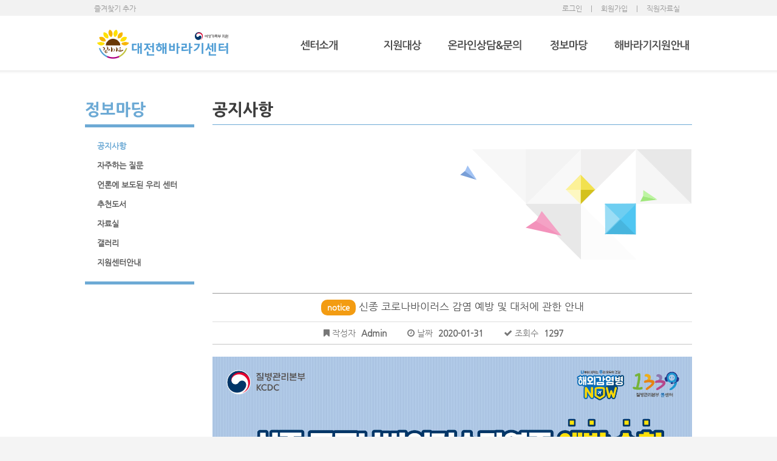

--- FILE ---
content_type: text/html; charset=UTF-8
request_url: http://djsunflower.or.kr/infomation/notice/view/1121
body_size: 6552
content:
<!DOCTYPE html>
<!--
     B:          ,FB@BF,    .BZ     ::,         ,.
    BM  2@:    2B@B@M@B@@k   @B   ,:..,:.       ..
   @@   B@v  Y@BP       0B@ .B@  i:     i:      :,
  BB        U@B             .@B  i      ,i      :,
 @E         @B              ,B@  :.     ,i      :.
S@EEOj     7B@B@B@B@B@B@B   .@B  i      ,i      :,
  ,.@@     :@B,:r777v7vL;   .@@  i.     ,i      :.
    :@B2.   B@.             .@B  i      ,i      ,,
       1@B:  B@5         ui .B@  i.     ,i.     :,
     rZB0v    Z@B@ji,iJ@B@B .@B  i.      :i,  .ii
    N@.         vB@@@B@BL   :B@ .i.       .:i::,
    Z@
     B1JFX:    둠칫! 두둠칫!
-->
<!--[if lt IE 7]> <html class="no-js lt-ie9 lt-ie8 lt-ie7" lang="zh"> <![endif]-->
<!--[if IE 7]>    <html class="no-js lt-ie9 lt-ie8" lang="zh"> <![endif]-->
<!--[if IE 8]>    <html class="no-js lt-ie9" lang="zh"> <![endif]-->
<!--[if gt IE 8]><!--> <html class="no-js"> <!--<![endif]-->
<head>
<meta charset="utf-8">
<meta http-equiv="X-UA-Compatible" content="IE=edge,chrome=1">
<title>대전해바라기센터</title>
<meta name="description" content="대전해바라기센터" />
<!-- <meta name="viewport" content="width=device-width"> -->
<meta name="keywords" content="대전해바라기센터" />
<meta name="author" content="Ein Communication" />


<link rel="stylesheet" href="http://djsunflower.or.kr/resources/css/style.css">
<!--<link rel="stylesheet" href="http://djsunflower.or.kr/resources/css/global.css">-->
<link rel="stylesheet/less" type="text/css" href="http://djsunflower.or.kr/resources/css/global.less">
<script src="http://djsunflower.or.kr/resources/js/less.js"></script>

<link rel="stylesheet" href="http://djsunflower.or.kr/resources/js/fancybox/source/jquery.fancybox.css">

<link rel="stylesheet" href="http://djsunflower.or.kr/resources/css/font-awesome.min.css">
<link rel="stylesheet" href="http://djsunflower.or.kr/resources/css/font-awesome-ie7.min.css">

<!-- extra CSS-->

<!-- extra fonts-->
<script src="http://djsunflower.or.kr/resources/js/libs/modernizr-2.6.1-respond-1.1.0.min.js"></script>

<script src="http://djsunflower.or.kr/resources/js/jquery-validation/lib/jquery-1.9.0.js"></script>
<script src='http://djsunflower.or.kr/resources/js/libs/jquery-ui.js'></script>
<link rel="stylesheet" href="http://djsunflower.or.kr/resources/js/libs/jquery-ui.css">

<!-- Le fav and touch icons -->
<link rel="shortcut icon" href="http://djsunflower.or.kr/resources/img/ico/favicon.ico">
<link rel="apple-touch-icon" href="http://djsunflower.or.kr/resources/img/ico/apple-touch-icon-precompresse.png">
<link rel="apple-touch-icon" sizes="57x57" href="http://djsunflower.or.kr/resources/img/ico/apple-touch-icon-57x57-precompressed.png">
<link rel="apple-touch-icon" sizes="72x72" href="http://djsunflower.or.kr/resources/img/ico/apple-touch-icon-72x72-precompressed.png">
<link rel="apple-touch-icon" sizes="114x114" href="http://djsunflower.or.kr/resources/img/ico/apple-touch-icon-114x114-precompressed.png">
</head>
<body class=" page-container">
	<script>
var ARNY = (function(){
	var _baseUrl = "http://djsunflower.or.kr/";
	return{
		"language": "korean",
		"baseUrl": _baseUrl,
		"uri_segment_1":"infomation",
		"uri_segment_2":"notice"
	}
})();

    $.ajaxSetup({
        data: {
            csrftestname: "09ac73f2d4b6f59a061763603bbdd7fc"
        }
    });
</script>

<section id="header">
	<div class="gnb">
		<div class="container">
			<ul class="pull-left inline">
				<li>
					<a href="javascript:void(0);" onclick="bookmark('대전해바라기센터','http://djsunflower.or.kr/')">즐겨찾기 추가</a>
				</li>
				<!--[if IE]>
				<li class="bar">|</li>
				<li>
					<a href="javascript:void(0);" onclick="setBrowserStartPage('http://djsunflower.or.kr/')">시작페이지에 추가</a>
				</li>
				<![endif]-->
			</ul>
			
			<ul class="pull-right inline mr15">
								<li>
					<a href="http://djsunflower.or.kr/member/login">로그인</a>
				</li>
				<li class="bar">|</li>
				<li>
					<a href="http://djsunflower.or.kr/member/join">회원가입</a>
				</li>
				<!-- 
				<li class="bar">|</li>
				<li>
					<a href="javascript:void(0);">사이트맵</a>
				</li> -->
				<li class="bar">|</li>
				<li>
					<a href="http://djsunflower.or.kr/staff/download">직원자료실</a>
				</li>
			</ul>
		</div>
	</div>
	
	<div class="container">
		<div class="pull-left logo ml20">
			<a href="http://djsunflower.or.kr/">
				<img src="http://djsunflower.or.kr/resources/img/site/header_logo.png" alt="대전해바라기센터" />
			</a>
		</div>
		
		<ul class="pull-right inline lnb mt40">
						<li>
				<a style="background-position:0px -0px;" href="http://djsunflower.or.kr/center/greeting">센터소개</a>
			</li>
						<li>
				<a style="background-position:0px -19px;" href="http://djsunflower.or.kr/support/violence">지원대상</a>
			</li>
						<li>
				<a style="background-position:0px -38px;" href="http://djsunflower.or.kr/online/online">온라인상담&문의</a>
			</li>
						<li>
				<a style="background-position:0px -57px;" href="http://djsunflower.or.kr/infomation/notice">정보마당</a>
			</li>
						<li>
				<a style="background-position:0px -76px;" href="http://djsunflower.or.kr/sunflower">해바라기지원안내</a>
			</li>
					</ul>
	</div>
</section>

<script type="text/javascript" charset="UTF-8">
jQuery(function(){
	jQuery('ul.lnb > li > a').hoverBG({
		width:123
	});
});
</script>
<div id="bodyarea" role="main" class="">
	<div class="bodyBg"></div>

		<div class="sub pt50">
		<div class="container">
			<div class="pull-left nav">
				<div class="lnbTitle" style="background-position:0px -87px"></div>

				<ul class="snb unstyled mt10">
										<li class="snb active">
						<a class="snb pl20" href="http://djsunflower.or.kr/infomation/notice">공지사항</a>

											</li>
										<li class="snb ">
						<a class="snb pl20" href="http://djsunflower.or.kr/infomation/qna">자주하는 질문</a>

											</li>
										<li class="snb ">
						<a class="snb pl20" href="http://djsunflower.or.kr/infomation/newscenter">언론에 보도된 우리 센터</a>

											</li>
										<li class="snb ">
						<a class="snb pl20" href="http://djsunflower.or.kr/infomation/book">추천도서</a>

											</li>
										<li class="snb ">
						<a class="snb pl20" href="http://djsunflower.or.kr/infomation/pds">자료실</a>

											</li>
										<li class="snb ">
						<a class="snb pl20" href="http://djsunflower.or.kr/infomation/gallery">갤러리</a>

											</li>
										<li class="snb ">
						<a class="snb pl20" href="http://djsunflower.or.kr/infomation/centerinfo">지원센터안내</a>

											</li>
									</ul>
			</div>
			<div class="pull-right document ml30">
								<div class="documentTitle" style="background-position:0px -290px"></div>

				<div class="documentWrap mt10 pt40 mb50"><div class="top text-right mb55">
	<img src="http://djsunflower.or.kr/resources/img/site/notice_top.png" alt="_top.png" />
</div>

<div class="bbs_wrapper">
	<div class='row-fluid box bbs_head' >	
	<span class="badge badge-warning">notice</span>	신종 코로나바이러스 감염 예방 및 대처에 관한 안내</div>
<div class='row-fluid bbs_mb_info'>	
	<span class="bbs_view_title"><i class="icon-bookmark"></i> 작성자</span>
	<span class="bbs_view_detail">
			Admin		</span>
	<span class="bbs_view_title"><i class="icon-time"></i> 날짜</span>
	<span class="bbs_view_detail">2020-01-31</span>
	<span class="bbs_view_title"><i class="icon-ok"></i> 조회수</span> 
	<span class="bbs_view_detail">1297</span>
</div>

<div class='row-fluid bbs_content'>	
					<p>
				<img src="/uploads/notice/16a75d2fc870eb40165a9df3e6527280.jpg">
			</p>
		
	</div>

	<hr>
	<div class='row-fluid bbs_mb_info'>	
					<a href="javascript:download(908)">
				<i class="icon-save"></i> 예방행동수칙(공통)_최종[2].jpg<br>
			</a>
			</div>
	

<!-- 이전 디비 파일들 -->

<hr class="hr666">
<!-- 댓글 -->
	<h3>Comments</h3>
	<div class="">
		<div class="" id="comments">
		</div>
		<div class="" id="commentInfo">
		</div>
	</div>


	<div class="" id="comment_insert">		
		<form  method="post" action="/infomation/notice/comment_list/1121">	
			<div class="">	
					<input type="hidden" name="BCM_FAMILY" id="BCM_FAMILY" value=""/>
					<input type="hidden" name="BCM_REL" id="BCM_REL" value=""/>
									<input type="text" name="BCM_WRITER" class="input-small span2" placeholder="작성자"/>
					<!-- <input type="password" name="BCM_PW" class="input-small span2" placeholder="密码" /> -->
							</div>
			<div class="row-fluid">
								<textarea name="BCM_CONTENT" id="BCM_CONTENT" rows="3" class="input-block-level" placeholder="내용을 입력하세요. "></textarea>
				<button type="button" class="btn btn-small btn-pink input-block-level" id="comment_insert_btn" data-loading-text="Loading..." style="margin-bottom:11px">등록</button>
			</div>
		</form>		
	</div>

	<!-- 코멘트 수정  미리 세팅 -->
	<div class="frm_cmt_ins_tmp" style="display:none">
		<form name="frm_cmt_mod" method="post" action="/infomation/notice/comment_list/1121">
			<input type="hidden" name="BCM_ID" value="" />		
			<textarea name="BCM_CONTENT" class="input-block-level" rows="5" placeholder="내용을 넣으세요"></textarea>
			<div class="form-actions">
				<button type="button" class="btn btn-sm btn-success comment_modify_btn" onclick="modifyCommentDo()"><i class="fa fa-edit"></i> 올리기</button>
			</div>
		</form>
	</div>
	<!-- 코멘트 수정 폼 미리 세팅 -->





<!-- 버튼 -->
<div class='row-fluid txt_right'>
	<button class="btn btn-small" onclick="list_bbs()">목록</button>
	
	
		<button class="btn btn-small " onclick="reply_bbs()">답변</button>
	</div>

	

<script type="text/javascript">
	$("#BBS_PW").bind('keyup',function(e){
	     if( e.which == 13){
	        $("#check_pw .btn_loading").click();
	    }
	 });
	var bbs_link = "/infomation/notice";
	var bbs_id = 1121;
	$(document).ready(function() {
		// 코멘트 로드
		$('#comments').load(bbs_link+'/comment_list/'+bbs_id+' ul', {'csrftestname' : '09ac73f2d4b6f59a061763603bbdd7fc'}, function(){
			//
		});
	});
	
	// 코멘트 추가
	$('#comment_insert_btn').click( function() {
		if( $('#comment_insert #BCM_CONTENT').val() == '' ) {
			messageUp('Info','댓글내용을 입력하세요.','info','commentInfo');
			$('#comment_insert #BCM_CONTENT').focus();
			return false;
		}
			btn = $(this);
			// $('#comments').html('<img src=\'/resources/img/common/loading32.gif\' />');
			$.ajax({
				type : "POST",
				url : bbs_link+'/comment_insert/1121',
				cache : false,
				data : { 'csrftestname' : '09ac73f2d4b6f59a061763603bbdd7fc', BCM_CONTENT: $('#comment_insert #BCM_CONTENT').val(), BCM_WRITER: $('#comment_insert #BCM_WRITER').val(), BCM_PW: $('#comment_insert #BCM_PW').val(), BCM_REL: $('#comment_insert #BCM_REL').val(), BCM_FAMILY: $('#comment_insert #BCM_FAMILY').val() },
				error : function(request ,status, error) {
					alert('Ajax Error');
				},
				beforeSend : function() {
					$(btn).button('loading');
				},
				complete : function() {
					$(btn).button('reset');
				},					
				success : function(response, status, request) {
					$('#comments').html(response);
					$('#comment_insert #BCM_REL').val('');
					$('#comment_insert #BCM_FAMILY').val('');
					$('#comment_insert #BCM_CONTENT').html('');
					messageUp('Complete','댓글이 등록되었습니다.','success','commentInfo');
				}
			});
	});

	// 코멘트 답글
	function replyComment(bcm_family,bcm_rel) {
			$("#comment_insert #BCM_FAMILY").val(bcm_family);
			$("#comment_insert #BCM_REL").val(bcm_rel);
			$("#comment_insert #BCM_CONTENT").val('').focus();			
	}

	// 코멘트 수정 인서트
	function modifyCommentDo() {
		bc_id = $(".comment_mod_now").parents('form').find('input[name="BCM_ID"]').val();

		if( $('#BCM_CONTENT'+bc_id).val() == '' ) {
			messageUp('Info','내용을 입력하세요.','info','commentInfo');
			$('#BCM_CONTENT'+bc_id).focus();
			return;
		}		
			$.ajax({
				type : "POST",
				url : bbs_link+'/comment_update/'+bc_id,
				cache : false,
				data : { 'csrftestname' : '09ac73f2d4b6f59a061763603bbdd7fc', BCM_CONTENT: $("#BCM_CONTENT"+bc_id).val(), BCM_ID: bc_id, BBS_ID: '1121'},
				error : function(request ,status, error) {
					alert('Ajax Error');
				},
				success : function(response, status, request) {
					$('#comments').html(response);
				}
			});
	}

	// 코멘트 수정 
	function modifyComment(bc_id) {
			tmpVal = $.trim( $('#comment_'+bc_id+' .comment_content').html().replace(/\<br\>/g, "\r") );
			// tmpVal = strip_tags(tmpVal);
			tmpField = $('.frm_cmt_ins_tmp').html();

			// alert(tmpField); return;
			$('#comment_'+bc_id+' .comment_content').html( tmpField );
			$('#comment_'+bc_id+' .comment_content form').attr('name','frm_cmt_mod'+bc_id);
			$('#comment_'+bc_id+' [name=\'BCM_CONTENT\']').html( tmpVal );
			$('#comment_'+bc_id+' [name=\'BCM_CONTENT\']').attr( 'id','BCM_CONTENT'+bc_id );
			$('#comment_'+bc_id+' [name=\'BCM_ID\']').val( bc_id );
			$('#comment_'+bc_id+' .comment_modify_btn').addClass('comment_mod_now');
	}




	// 코멘트 삭제 
	function deleteComment(id) {
		if( !confirm('삭제하시겠습니까?') ) return false;
		$.ajax({
			type : "POST",
			dataType: 'json',
			url : bbs_link+'/comment_delete/'+id,
			cache : false,
			data : { 'csrftestname' : '09ac73f2d4b6f59a061763603bbdd7fc', BBS_ID: '1121'},
			error : function(xhr, textStatus, errorThrown ) {
				alert('AJAX 통신 중 에러가 발생했습니다.');
				console.log('\n xhr : '+JSON.stringify(xhr)+'\n status : '+textStatus+'\n error : '+errorThrown);
			},
			success : function(response, status, request) {
				if( response.status == 'ok' ) {
					$('#comments').html(response.html);
					messageUp('Delete','댓글이 삭되었습니다.','error','commentInfo');
				} else {
					alert(response.msg);
				}				

			}
		});
	}

	function list_bbs() {
		location.href = bbs_link+'?force=yes';
	}

	function update_bbs() {
		var ajax_url = bbs_link+'/update/'+bbs_id;
		location.href = bbs_link+'/update/'+bbs_id;

					
			}

	function delete_bbs() {
		if (confirm("삭제하시겠습니까?")){
			$.ajax({
				type : "POST",
				async : false,
				url : bbs_link+'/delete/'+bbs_id,
				data : { 'csrftestname' : '09ac73f2d4b6f59a061763603bbdd7fc', BBS_PW : $('#BBS_PW').val() },
				cache : false,
				error : function(xhr, textStatus, errorThrown ) {
					alert('AJAX 통신 중 에러가 발생했습니다.'+'\n xhr : '+JSON.stringify(xhr)+'\n status : '+textStatus+'\n error : '+errorThrown);
				},
				success : function(response, status, request) {
					// alert('삭제처리');
					if( response == "ok" ) {
						location.href = bbs_link;
					} else {
						alert(response);
						$('.btn_loading').button('reset');
					}
				}
			});
		}
	}

	function reply_bbs() {
		location.href = bbs_link+'/reply/'+bbs_id;
	}

	function check_pw(pw, doFunc) {
		$.ajax({
			type : "POST",
			url : bbs_link+'/check_pw/',
			dataType : "json",
			data : { 'csrftestname' : '09ac73f2d4b6f59a061763603bbdd7fc', BBS_ID : bbs_id, BBS_PW : pw },
			cache : false,
			beforeSend: function(){
				$('#check_pw button.btn_loading').button('loading');
			},
			error : function(xhr, textStatus, errorThrown ) {
				alert('AJAX 통신 중 에러가 발생했습니다.'+'\n xhr : '+JSON.stringify(xhr)+'\n status : '+textStatus+'\n error : '+errorThrown);
				$('#check_pw button.btn_loading').button('reset');
				return false;
			},
			success : function(d) {
				if( d.status == "ok" ) {
					switch( doFunc ) {
						case 'list' : 
							list_bbs();
							break;
						case 'update' : 
							update_bbs();
							break;
						case 'delete' : 
							delete_bbs();
							break;
						default :
							$('#check_pw').modal('toggle');
							break;
					}
				} else {
					alert(d.msg);
				}
				$('#check_pw button.btn_loading').button('reset');
			}
		});
	}

	function myModal(modalId, doFunc) {
		$('#'+modalId ).modal('toggle');
		$('#'+modalId+' #doFunc').val(doFunc);
	}
</script></div>
			</div>
		</div>
	</div>
	</div>

<style>
footer .container .ohidden ul.links li {display:initial;}
</style>
<footer>
	<div class="container">
		<div class="ohidden">
			<ul class="pull-left links inline mt30">
				<li>
					<a href="http://djsunflower.or.kr/center/greeting">기관소개</a>
				</li>
				<li class="bar">|</li>
				<li>
					<a href="http://djsunflower.or.kr/member/service">이용약관</a>
				</li>
				<li class="bar">|</li>
				<li>
					<a href="http://djsunflower.or.kr/member/privacy">개인정보보호정책</a>
				</li>
				<li class="bar">|</li>
				<li>
					<a href="http://djsunflower.or.kr/center/location">찾아오시는길</a>
				</li>
				<li class="bar">|</li><br>
				<li><a href="http://djsunflower.or.kr/member/policy" style="color:red;">개인정보처리방침</li>
				<li class="bar">|</li>
				<li><a href="http://djsunflower.or.kr/member/video" style="color:blue;">영상정보처리기기운영방침</li>
			</ul>

			<div class="pull-right fslider mt15 mr15">
				<div class="pull-left">
					<a href="javascript:void(0);" onclick="clkFslide('prev')">
						<img src="http://djsunflower.or.kr/resources/img/site/btn_prev.png" alt="<" />
					</a>
				</div>
				<div class="pull-right">
					<a href="javascript:void(0);" onclick="clkFslide('next')">
						<img src="http://djsunflower.or.kr/resources/img/site/btn_next.png" alt=">" />
					</a>
				</div>

				<div class="wrap">
					<ul class="inline">
												<li>
							<a href="http://www.daejeon.go.kr/">
								<img src="http://djsunflower.or.kr/resources/img/site/fslider/main_link01.png" alt="대전광역시" />
							</a>
						</li>
												<li>
							<a href="http://www.djpolice.go.kr/">
								<img src="http://djsunflower.or.kr/resources/img/site/fslider/main_link02.png" alt="대전지방경찰청" />
							</a>
						</li>
												<li>
							<a href="https://www.cnuh.co.kr/">
								<img src="http://djsunflower.or.kr/resources/img/site/fslider/main_link03.png" alt="충남대학교병원" />
							</a>
						</li>
												<li>
							<a href="http://www.mogef.go.kr/">
								<img src="http://djsunflower.or.kr/resources/img/site/fslider/main_link04.png" alt="여성가족부" />
							</a>
						</li>
											</ul>
				</div>
			</div>
		</div>

		<div class="ohidden mt20 mb10">
			<div class="pull-left logo">
				<a href="http://djsunflower.or.kr/">
					<img src="http://djsunflower.or.kr/resources/img/site/footer_logo.png" alt="대전해바라기센터" />
				</a>
			</div>
			<div class="pull-left copyright ml15">
				<p>대전 해바라기센터&nbsp;&nbsp;&nbsp;주소:대전광역시 중구 문화로 282 충남대학교병원 본관 2층 (대사동 640)</p>
				<p>Tel:042-280-8436~7&nbsp;&nbsp;&nbsp;Fax:042-280-8434</p>
				<p>COPYRIGHT (C) 2026 대전해바라기센터 ALL RIGHT RESERVED.</p>
			</div>
			<!--<div class="pull-right banner">
				<img src="http://djsunflower.or.kr/resources/img/site/mainnumber.png" alt="통합지원센터 대표번호 1899-3075" />
			</div>-->
		</div>
		<div class="container">
			<p style="  margin-bottom: 10px; font-size:13px; color: #8b8b8b; text-align: center;;">
				“본 홈페이지는 게시된 이메일주소의 자동수집을 거부하며 이를 위반할 시 정보통신망법에 의해 처벌됨을 유념하시기 바랍니다.”
			</p>
		</div>
	</div>
</footer>
<style>
.bx-controls {display:none;}
</style>
<script type="text/javascript" charset="UTF-8">
var fslider = '';

/**
 * clkFslide
 *
 * footer slide
 *
 * @param string act	prev / next
 *
 * @return void
 */
function clkFslide (act) {
	switch (act) {
		case 'prev' : fslider.goToPrevSlide(); break;
		case 'next' : fslider.goToNextSlide(); break;
	}
}

jQuery(function(){
	fslider = jQuery('div.fslider > .wrap > ul').bxSlider({
		pager:false,
		controls:false,
		minSlides:4,
		maxSlides:4,
		moveSlides:1,
		slideWidth:125
	});
});
</script>

<div id="kmh_ajax_loading" name="kmh_ajax_loading" style="display:none">
	<div style="position: relative; width:100%; height:100%; text-align:center; padding: 20px 0">
		<img src="http://djsunflower.or.kr/resources/img/common/ajax_loader_gray_64.gif" style="position: relative; margin:0 auto; vertical-align:middle;">
	</div>
</div>
<div id="kmh_ajax_div" name="kmh_ajax_div" style="display:none"></div>
<iframe id="kmh_hidden_frame" name="kmh_hidden_frame" style="border:1px solid #ccc; width:90%; display:none"></iframe>
	<script src="http://djsunflower.or.kr/resources/js/libs/underscore-min-1.4.4.js"></script>
	<script src="http://djsunflower.or.kr/resources/js/bootstrap.min.js"></script>
	<script src="http://djsunflower.or.kr/resources/js/jquery-validation/jquery.validate.js"></script>
	<script src="http://djsunflower.or.kr/resources/js/jquery-validation/localization/messages_ko.js"></script>
	<script src="http://djsunflower.or.kr/resources/js/fancybox/source/jquery.fancybox.js"></script>
	<script src="http://djsunflower.or.kr/resources/js/raty-2.5.2/lib/jquery.raty.min.js"></script>
	<script src="http://djsunflower.or.kr/resources/js/plugins.js"></script>
	<script src="http://djsunflower.or.kr/resources/js/script.js"></script>
	<script src="http://djsunflower.or.kr/resources/js/common.js"></script>
	<script src="http://djsunflower.or.kr/resources/js/jquery.ein.js"></script>
	<script type="text/javascript" charset="UTF-8" src="http://djsunflower.or.kr/resources/js/bxslider/jquery.bxslider.min.js"></script>

	<!-- extra js-->
	
<script>
	$(document).ready(function(){
		if(!Modernizr.input.placeholder){

			$('[placeholder]').focus(function() {
			  var input = $(this);
			  if (input.val() == input.attr('placeholder')) {
				input.val('');
				input.removeClass('placeholder');
			  }
			}).blur(function() {
			  var input = $(this);
			  if (input.val() == '' || input.val() == input.attr('placeholder')) {
				input.addClass('placeholder');
				input.val(input.attr('placeholder'));
			  }
			}).blur();
			$('[placeholder]').parents('form').submit(function() {
			  $(this).find('[placeholder]').each(function() {
				var input = $(this);
				if (input.val() == input.attr('placeholder')) {
				  input.val('');
				}
			  })
			});

		}
	});
</script>

</body>
</html>


--- FILE ---
content_type: text/html; charset=UTF-8
request_url: http://djsunflower.or.kr/infomation/notice/comment_list/1121
body_size: 432
content:
	<ul class="comment_list" style="list-style:none; margin-left:0">
									<li class="item" id="comment_283">
					<div class="row-fluid">
												<div class="span12">
													
														<div class="detail">
								<div class="writer">
									<span class="name"><strong>1</strong></span>
									<span class="date">2024-07-11</span>
										<span class="pull-right">
											<button class="btn btn-mini btn" onclick="replyComment('283','283')">
												<i class="icon-reply icon-white"></i>
											</button>
												
										</span>		
													
								</div>
								<div class="comment_content">
									1								</div>
							</div>
						</div>
					</div>
				</li>
						</ul>
	

--- FILE ---
content_type: application/javascript
request_url: http://djsunflower.or.kr/resources/js/common.js
body_size: 3983
content:
function add_jjim(id) {
	$.ajax({
		url: '/member/add_jjim',
		type: 'POST',
		dataType: 'html',
		data: {EV_ID: id}
	})
	.done(function() {
		alert('찜 목록에 추가되었습니다.');
	})
	.fail(function() {
		console.log("error");
	})
	.always(function() {
		console.log("complete");
	});
	
}

function del_jjim(id) {
	$.ajax({
		url: '/member/del_jjim',
		type: 'POST',
		dataType: 'html',
		data: {EV_ID: id}
	})
	.done(function() {
		alert('찜 목록에서 삭제되었습니다.');
	})
	.fail(function() {
		console.log("error");
	})
	.always(function() {
		console.log("complete");
	});
	
}	
// 달력한글화
$(function() {
	$.datepicker.regional['ko'] = {
	closeText: '닫기',
	prevText: '이전달',
	nextText: '다음달',
	currentText: '오늘',
	monthNames: ['1월','2월','3월','4월','5월','6월',
	'7월','8월','9월','10월','11월','12월'],
	monthNamesShort: ['1월','2월','3월','4월','5월','6월',
	'7월','8월','9월','10월','11월','12월'],
	dayNames: ['일','월','화','수','목','금','토'],
	dayNamesShort: ['일','월','화','수','목','금','토'],
	dayNamesMin: ['일','월','화','수','목','금','토'],
	weekHeader: 'Wk',
	dateFormat: 'yy-mm-dd',
	firstDay: 0,
	isRTL: false,
	duration:200,
	showAnim:'show',
	showMonthAfterYear: true,
	yearSuffix: '년'};
	$.datepicker.setDefaults($.datepicker.regional['ko']);
});

$(document).ready(function() {
	$(".datepick").datepicker();

	$("ul").each(function(index, el) {
        $(this).children('li').first().addClass('first');
        $(this).children('li').last().addClass('last');
    });

	//bootstrap plugin
	$(".datepick-bs").datetimepicker({
    	format: 'yyyy-MM-dd',
		pickTime: false
	});	

    $(".datetimepick-bs").datetimepicker({
    	format: 'yyyy-MM-dd hh:mm',
    	pickSeconds: true
	});	
});

$(document).ready(function() {
	// ul 퍼스트 라스트
	$("ul").each(function(index, el) {
		$(this).children('li').first().addClass('first');
		$(this).children('li').last().addClass('last');
	});

	// 탭
	$('.tab_content').eq(0).show();
	$(".tab li").click(function(){
		var target = 'tab_content';
		var idx = $(this).index();

		$(this).siblings().removeClass('active');
		$(this).addClass('active');
		$('.'+target).hide();
		$('.'+target).eq(idx).show();
	});

	// 깜빡이
	var blink_elem = $('.blink'); //깜빡이 줄꺼.
		ef_blink =
		setInterval(function() {
			// if (elem.css('visibility') == 'visible') {
			// 		elem.css('visibility', 'hidden');  //color로 쓰는게 좋을듯... 이렇게하면 링크 사라짐.
			// } else {
			// 		elem.css('visibility', 'visible');
			// }
			if (blink_elem.hasClass('blink_on')) {
					blink_elem.fadeTo(0, 1).removeClass('blink_on');
			} else {
					blink_elem.fadeTo(0, 0.3).addClass('blink_on');
			}			
		},500); //0.5초간격	

	// 팬시박스
	$(".fancybox").fancybox({
		openEffect  : 'none',
		closeEffect : 'none'
	});

	// 툴팁
	$("[data-toggle='tooltip']").tooltip();
 
	// id 가 없는 input에 id 추가
	$("input:not([id])").not("[type=radio]").not("[type=checkbox]").not("[type=file]").each( function() {
		$(this).attr('id', $(this).attr('name') );
	});
	$("textarea:not([id])").each( function() {
		$(this).attr('id', $(this).attr('name') );
	});


	// 롤오버     
	$(".rollover").hover(function(){
	 	this.src = this.src.replace("_off.","_on.");
	},function(){
		this.src = this.src.replace("_on.","_off.");
	}); 

	// 모달
	$('.modal [aria-hidden=true]').click(function(){
		$(this).parent().parent().modal('hide');
	});
});

/* 파일 업로드 관련 */
function add_file() {
	/*
			<div class="upload_file_sample" style="display:none">
			<div class="input-append">
				<input class="input-large cover_file" type="text">
				<button class="btn btn-small btn-success file-find" onClick="return false;">검색
			<input type="file" name="files[]" class="hidden_file">
		</button>
			</div>
			<button class="btn btn-small file-del">삭제</button>
		</div>
	*/
	var innerDivContent = "<input type=\"file\" name=\"files[]\" class=\"hidden_file\"><button class=\"btn btn-small file-del\">삭제</button>";
	
	var tmpStr = '';
	tmpStr += "<div class=\"upload_file\">";
	tmpStr += innerDivContent;
	tmpStr += "</div>";
	$( tmpStr ).appendTo('.files_div');
	upload_file_init();
}

function upload_file_init() {
	$("div.upload_file input").unbind(); // 바인딩 중복을 막는다.
	$("div.upload_file button").unbind(); // 바인딩 중복을 막는다.
/*
	$("div.upload_file input[type=file]").change(function(e){
		// alert( $(this).attr('id') );
		var file_name = $(this).val();
		var file_array = file_name.split('\\');
		file_name = file_array[file_array.length-1];
		$(this).parent().parent().children('.cover_file').val( file_name );
	});

	$("div.upload_file .file-find").click(function(e){
		e.preventDefault();
		$(this).children('.hidden_file').click();
	});
		*/
	$("div.upload_file button.file-del").click(function(e){
		e.preventDefault();
		$(this).parent().remove();
	});
}

function download(id) {
	var ajax_url = '/filedownload/'+id;
	kmh_hidden_frame.location.href = ajax_url; 
}

function noHangul(obj)
{
	obj.value = obj.value.replace(/[\ㄱ-ㅎ가-힣]/g,'');
}

// 메세지 추가 - 부츠트랩 사용
function messageUp(title,detail,type,position_id,fade,appendTo) {
	// alert(detail);
	fade = typeof fade == 'undefined' ? true : fade;
	appendTo = typeof appendTo == 'undefined' ? 'before' : fade;
	var $tmpStr = "<div class=\"alert alert-"+type+"\" style=\"display:none\" >";
	$tmpStr += "<button type=\"button\" class=\"close\" data-dismiss=\"alert\">×</button>";
	$tmpStr += "<strong>"+title+"</strong> "+detail;
	$tmpStr += "</div>";

	if( fade ) {
		if(appendTo=='before') $( $tmpStr ).prependTo(position_id).fadeIn('slow').delay(1500).fadeOut('slow');
		else $( $tmpStr ).appendTo(position_id).fadeIn('slow').delay(1500).fadeOut('slow');
	} else {
		if(appendTo=='before') $( $tmpStr ).prependTo(position_id).show();
		else $( $tmpStr ).appendTo(position_id).show();
	}
}

// 쿠키 설정 
function setCookie(c_name,value,expiredays) {
	var exdate=new Date();
	exdate.setDate(exdate.getDate()+expiredays);
	//alert(exdate.toGMTString());
	document.cookie=c_name+ "=" +escape(value)+((expiredays==null) ? "" : ";expires="+exdate.toGMTString())+"; path=/";
}

function getCookie(name) {
	var nameEQ = name + "=";
	var ca = document.cookie.split(';');
	for(var i=0;i < ca.length;i++) {
		var c = ca[i];
		while (c.charAt(0)==' ') c = c.substring(1,c.length);
		if (c.indexOf(nameEQ) == 0) return c.substring(nameEQ.length,c.length);
	}
	return null;
}

function delCookie(name) {
	setCookie(name,"",-1);
}

/* */
function history_back() {
	// history.go(-1);
	// window.location.reload();
	window.location.replace(document.referrer);
	// return false;
}

// 폼체크
function chkForm(f_name) { 

	var i,currEl;

	f = document.getElementsByName(f_name);

	f= f[0];

	var errMsg = "필수 입력항목 입니다.";

	for(i = 0; i < f.elements.length; i++){ 

		currEl = f.elements[i]; 

		//필수 항목을 체크한다.  

		if (currEl.getAttribute('required') == 'required' ) { 

			if(currEl.type == "TEXT" || currEl.type == "text" || 

				 currEl.tagName == "SELECT" || currEl.tagName == "select" || 

				 currEl.tagName == "TEXTAREA" || currEl.tagName == "textarea"){ 

				if(!chkText(currEl,errMsg)) return false;

			} else if(currEl.type == "PASSWORD" || currEl.type == "password"){ 

				if(!chkText(currEl,errMsg)) return false;

			} else if(currEl.type == "CHECKBOX" || currEl.type == "checkbox"){ 

				if(!chkCheckbox(f, currEl,errMsg)) return false;

			} else if(currEl.type == "RADIO" || currEl.type == "radio"){ 

				if(!chkRadio(f, currEl,errMsg)) return false;

			}

		}

		// 입력 페턴을 체크한다.

		if(currEl.getAttribute("option") != null && currEl.value.length > 0){ 

			if(!chkPatten(currEl,currEl.option,errMsg)) return false; 

		} 

	}
}


function chkPatten(field,patten,name) { 

	var regNum =/^[0-9]+$/; 

	var regPhone =/^[0-9]{2,3}-[0-9]{3,4}-[0-9]{4}$/; 

	var regMail =/^[_a-zA-Z0-9-]+@[._a-zA-Z0-9-]+\.[a-zA-Z]+$/; 

	var regDomain =/^[.a-zA-Z0-9-]+.[a-zA-Z]+$/; 

	var regAlpha =/^[a-zA-Z]+$/; 

	var regHost =/^[a-zA-Z-]+$/; 

	var regHangul =/[가-힣]/; 

	var regHangulEng =/[가-힣a-zA-Z]/; 

	var regHangulOnly =/^[가-힣]*$/; 

	var regId = /^[a-zA-Z]{1}[a-zA-Z0-9_-]{4,15}$/; 

	var regDate =/^[0-9]{4}-[0-9]{2}-[0-9]{2}$/;

	patten = eval(patten); 

	if(!patten.test(field.value)){ 

		alert(name + "\n\n항목의 형식이 올바르지 않습니다."); 

		field.focus(); 

		return false; 

	} 

	return true; 
}

function chkText(field, name) { 

	if(field.value.length < 1){ 

		alert(name); 

		field.focus(); 

		return false; 

	} 

	return true; 
}

function chkCheckbox(form, field, name) {

	fieldname = eval(form.name+'.'+field.name);

	if (!fieldname.checked){

		alert(name); 

		field.focus(); 

		return false; 

	}

	return true; 
}

function chkRadio(form, field, name) {

	fieldname = eval(form.name+'.'+field.name);

	for (i=0;i<fieldname.length;i++) {

		if (fieldname[i].checked)

			return true; 

	}

	alert(name); 

	field.focus(); 

	return false; 
} 


function FlashObject(swf, width, height, flashvars) {
	var strFlashTag = new String();
	 
	 
	if (navigator.appName.indexOf("Microsoft") != -1)
	{
		strFlashTag += '<object classid="clsid:D27CDB6E-AE6D-11cf-96B8-444553540000" ';
		strFlashTag += 'codebase=http://download.macromedia.com/pub/shockwave/cabs/flash/swflash.cab#version=version=8,0,0,0 width="' + width + '" height="' + height + '">';
		strFlashTag += '<param name="movie" value="' + swf + '"/>';       
		strFlashTag += '<param name="FlashVars" value="' + flashvars + '"/>';
		strFlashTag += '<param name="quality" value="best"/>';
		//strFlashTag += '<param name="bgcolor" value="' + bgcolor + '"/>';
		strFlashTag += '<param name="menu" value="false"/>';
		strFlashTag += '<param name="salign" value="LT"/>';
		strFlashTag += '<param name="scale" value="noscale"/>';
		strFlashTag += '<param name="wmode" value="transparent"/>';
		strFlashTag += '<param name="allowScriptAccess" value="always"/>';
		strFlashTag += '</object>';
	}
	else
	{
		strFlashTag += '<embed src="' + swf + '" ';
		strFlashTag += 'quality="best" ';
		//strFlashTag += 'bgcolor="' + bgcolor + '" ';
		strFlashTag += 'width="' + width + '" ';
		strFlashTag += 'height="' + height + '" ';
		strFlashTag += 'menu="false" ';
		strFlashTag += 'scale="noscale" ';
		strFlashTag += 'salign="LT" ';
		strFlashTag += 'wmode="transparent" ';
		strFlashTag += 'allowScriptAccess="sameDomain" ';
		strFlashTag += 'type="application/x-shockwave-flash" ';
		strFlashTag += 'pluginspage="http://www.macromedia.com/go/getflashplayer">';
		strFlashTag += '<param name="FlashVars" value="' + flashvars + '"/>';
		strFlashTag += '</embed>';
	}
 
 return strFlashTag;
}

--- FILE ---
content_type: text/plain; charset=UTF-8
request_url: http://djsunflower.or.kr/resources/css/global.less
body_size: 3623
content:
f::-moz-selection { background: #fe57a1; color: #fff; text-shadow: none; }
::selection { background: #fe57a1; color: #fff; text-shadow: none; }

/* 초기화 */

html, body, form, div, p, dl, dt, dd, ul, ol, li, h1 {
  border: 0;
  margin: 0;
  padding: 0;
  outline: 0;
  font-size: 100%;
  vertical-align: baseline;
  background: transparent;
}

table {
  border-spacing: 0;
  border-collapse: collapse;
  margin: 0;
  padding: 0;

  th {
    vertical-align: middle !important;
    text-align: center !important;;
  }
}

input {
  margin: 0;
}

a img {
  border: 0;
}

 
/* COMMMON */
ul {
  list-style: none;
}

.hidden_file {
/*  display: none !important; */
  display: inline-block;
  *zoom:1; *display: inline;
}

.cover_file {
}

.upload_file button,.upload_file div,.upload_file input {
  display: inline-block;
  *zoom:1; *display: inline;
}

.upload_file  div.input-append {
  vertical-align: top;
}

textarea {
  resize:none;
}

.only_eng {
  ime-mode:inactive !important;
}

.only_kor {
  ime-mode:active !important;
}

.txt_center {
  text-align: center !important;
}

.txt_left {
  text-align: left !important;
}

.txt_right {
  text-align: right !important;
}

.shadow_box {
  padding: 30px 20px 50px;
  border: 1px solid #b3b3b3;
  border-radius: 4px;
  box-shadow: 0 1px 10px #a7a7a7, inset 0 1px 0 #fff;
}

/* margins */
.btn_w_input { /* 인풋 옆의 스몰 버튼 마진 */
  margin-bottom: 10px;
}

/* basic */

/* 게시판 테이블 */
.comment_list > li {
  clear: both;
  overflow: hidden;
  display: block;
  padding: 10px 0;
  margin-bottom: 10px;
  border-bottom: 1px dashed #ebebeb;
  // .photo {
  //  float: left;
  //  margin-right: 20px;
  // }
  // .detail {
  //  margin-left: 100px;
  // }
  .writer {
    .name { 
      color: #000 !important;
    }
    .date {
      color: #aaa !important;
      margin-left:10px;
    }
  }
  .comment_content {
    padding: 10px 0;
  }
}

.bbs_wrapper{
  // width: @container;
}

.bbs {
}

.bbs thead {
  background: #fff;
  border-bottom: 1px solid #fff;
}

.board {
  border-top: 2px solid #fff;
  border-bottom: 1px solid #fff;
}

.bbs th, .board th, .bbs_head {
  background: #fff !important;
  text-align: center!important;
  font-weight: normal !important;
}

.bbs_title_in_view {
  color: #84286a !important;
  font-size: 20px;  
  text-align: center;
}

.bbs_view_title {
  color: #777;
}

.bbs_view_detail {
  font-weight: bold;
  color: #666;
  margin-left: 5px;
  margin-right: 30px;
}
.div4board {
  // width: 650px;
  // float: right;
  // background: white;
  // max-height: 400px;
  // border-top: 2px solid #e02d2c;
  // border-bottom: 2px solid #e02d2c;
  // overflow: auto;
  // margin-right: 35px;
  input {
    margin: 0;
    padding: 0 8px;
  }
  select {
    margin:0;
    height: auto;
    font-size: 11px;
    padding: 2px;
  }
}

.bbs_date {
  background: url('/resources/images/sogong/bbs_icon/icon_date.gif') no-repeat 0 2px;
  padding-left:20px;
  color: #888;
  /*line-height: 30px;*/
  height: 30px;
  display: inline-block;
}

.box {
  border-top: 1px solid #ddd;
  border-bottom: 1px solid #ddd;
  padding: 10px 0 10px 0;
  background: #fff;
  color: #505050;
  font-weight: bold;
  word-break: break-all;
  font-size: 1.2em;
  border-top: 1px solid #999;
}

.bbs_mb_info {
  color: #969696;
  padding: 10px 0 10px 0;
  text-align: center;
  border-bottom: solid 1px #c6c6c6;

  /*color: #505050;*/
}
.bbs_title_liner {
  margin-top: -3px;
  width: 100px;
  height: 3px;
  background: #eb34b8;
}


.bbs_content {
  padding: 20px 0 0 0;
  /*border-bottom: 1px solid #999;*/
}


.bbs_title {
  margin-top: -70px;
  margin-bottom: 30px;
}

/* join */
.mb_join {
  width: 80%;
  clear:both;
  background: #fff;
  padding: 20px 30px;
  margin: 50px auto !important;
  h3 {
    text-align: center;
  }
}

.mb_join .control-group {
  clear: both;
  overflow: hidden;
}
.mb_join label.control-label {
  font-weight:  bold;
  vertical-align: top;
  padding-top: 7px;
  padding-right:20px;
  width: 130px;
  text-align: right;
  display: block;
  float: left;
}
.mb_join .controls { display: block; float: left; width:500px;}

.personal {
  text-align: left;
  height: 200px;
  width: 485px;
  overflow-y: scroll;
  margin-left: 150px;
}

.mb_join input {
}

// 캘린더
.ui-datepicker-year, .ui-datepicker-month{
  width: 40% !important;
  padding: 0 !important;
}

h1, h2, h3, h4, h5, h6{
  font-weight: normal;
  margin: 0;
}

h2 {
  margin: 20px 0;
}

/* site */
@main-color: #fff;
@text-color : #000000;
@url: '/resources/img/site/';
@container: 1000px;
@side: 205px;
@bg-color: #f4f4f4;
@font-size: 14px;


input, select, label { font-size: @font-size; }


// @import url(http://fonts.googleapis.com/earlyaccess/nanumgothic.css);
// @import url('http://api.mobilis.co.kr/webfonts/v2/css/NanumBarunGothicWeb');
/* 
 * NanumBarunGothic
 */
// @font-face {
//   font-family: 'NanumBarunGothicBold';
//   font-style: normal;
//   // font-weight: 700;
//   src: url(../fonts/NanumBarunGothicBold.eot);
//   src: url(../fonts/NanumBarunGothicBold.eot?#iefix) format('embedded-opentype'),
//        url(../fonts/NanumBarunGothicBold.woff) format('woff'),
//        url(../fonts/NanumBarunGothicBold.ttf) format('truetype');
// }
// @font-face {
//   font-family: 'NanumBarunGothic';
//   font-style: normal;
//   // font-weight: 400;
//   src: url(../fonts/NanumBarunGothic.eot);
//   src: url(../fonts/NanumBarunGothic.eot?#iefix) format('embedded-opentype'),
//        url(../fonts/NanumBarunGothic.woff) format('woff'),
//        url(../fonts/NanumBarunGothic.ttf) format('truetype');
// }

// @import url(http://fonts.googleapis.com/css?family=Cabin:400);

// @import url(http://fonts.googleapis.com/earlyaccess/nanummyeongjo.css);

// @import url(http://fonts.googleapis.com/earlyaccess/nanumpenscript.css);

/* 나눔명조 */
// @font-face {
//  font-family: 'NanumMyeongjo';
//  src: url(../fonts/NanumMyeongjo.eot);
//  src: url(../fonts/NanumMyeongjo.eot?#iefix) format('embedded-opentype'),
//     url(../fonts/NanumMyeongjo.woff) format('woff'),
//     url(../fonts/NanumMyeongjo.ttf) format('truetype');
// }

/* 나눔고딕 */
@font-face {
  font-family: 'NanumGothic';
  src: url(../fonts/NanumGothic.eot);
  src: url(../fonts/NanumGothic.eot?#iefix) format('embedded-opentype'),
  url(../fonts/NanumGothic.woff) format('woff'),
  url(../fonts/NanumGothic.ttf) format('truetype');
 }

/* 맑은고딕 */
// @font-face {
//  font-family: 'malgun';
//  src: url(../fonts/malgun.eot);
//  src: url(../fonts/malgun.eot?#iefix) format('embedded-opentype'),
//     url(../fonts/malgun.woff) format('woff'),
//     url(../fonts/malgun.ttf) format('truetype');
// }

html {
  overflow-y: scroll;
  background: @bg-color;
  height: 100%;
}

body {
  // background: url('@{url}body_bg.png') repeat;
  // font-family: tahoma, "segoe UI", "Microsoft JhengHei", "Microsoft Yahei", meiryo, "malgun gothic" !important;
  font-family: NanumGothic, Arial, sans-serif;
  // font-family: Helvetica, Arial, sans-serif, "MingLiU", '新細明體' !important;
  // font-family: Helvetica, Arial, "Microsoft Yahei","微软雅黑", STXihei, "华文细黑", sans-serif !important;
  // font-family: Arial, Helvetica, tahoma, verdana, 宋体, SimSun, 华文细黑, STXihei, sans-serif !important;
  line-height: normal;
  font-size: @font-size;
  min-width: @container;
  color: @text-color;
}
// .bbs_title_list {
//  font-family: "Microsoft MingLiU", '新細明體', Helvetica, Arial, sans-serif !important;
// }


h1{
}

h2{

}
h3{
  
}

h4{

}

.container {  
  width: @container !important;
  height: 100%;
  clear: both;
  overflow: hidden;
  position: relative;
}

header {
  -webkit-box-sizing: border-box;
     -moz-box-sizing: border-box;
          box-sizing: border-box;
  position: relative;
  width: 100%;
  // height: 230px; 
  background: url('@{url}header_bg.png') 50% top repeat-x;
  .logo {
    padding: 40px 0 0 0;
  }

}


.gnb_wrap {
  overflow: hidden;
  .gnb {
    overflow: hidden;
    position: relative;
    &>li {
      &.active, &:hover {
        .gnb_sub {
          display: block;
        }
      }
      float: left;
      width: @container/4;
      text-align: center;
      &>a {
      }
    }
  }
  // &.active, &:hover 
  .gnb_sub {
    display: none;
    &>li {
      &>a {

      }
    }
  } 
}


#bodyarea {
  clear: both;
  margin: 0 auto;
  min-height: 100%;
  overflow: hidden;
}

.content {
  clear: both;
  overflow: hidden; 
}



#footer {
  clear: both;
  -webkit-box-sizing: border-box;
     -moz-box-sizing: border-box;
          box-sizing: border-box;
  height: 143px;     
  margin-top: 20px;
  padding: 15px 0;
  background: #fff url('@{url}/footer_bg.png') repeat-x;
  .footer_logo {
    margin-top: 5px;
    color: #fff;
  }
  .admin_login a {
    color: #b2b2b2 !important;
  }
}

#header {
  background-color:#fff;
  .gnb {
    background-color:#f2f2f2;
    line-height:26px;
    .container {
      ul {
        li {
          color:#9b9b9b;
          font-size:12px;
          a {
            font-size:12px;
            color:#9b9b9b;
          }
        }
      }
      ul.pull-left {
        margin-left:10px;
      }
    }
  }
  
  .container {
    .logo {
      line-height:90px;
    }
    
    ul.lnb {
      li {
        a {
          line-height:90px;
          background-image:url('@{url}/gnb.png');
          background-repeat:no-repeat;
          display:block;
          width:123px;
          height:19px;
          font-size:0px;
        }
      }
    }
  }
}

#bodyarea {
  position:relative;
  .bodyBg {
    position:absolute;
    background-image:url('@{url}/visual_bg.png');
    background-repeat:repeat-x;
    background-position:top left;
    width:100%;
    height:6px;
    z-index:9;
  }
  
  /* main */
  #pageHome {
    background-color:#fff;
    .visual {
      height:390px;
      background-color:#f6f6f6;
      position:relative;
      ul {
        li {
          height:390px;
        }
      }
    }
    
    .container {
      ul.links {
        li {
          a {
            display:block;
            line-height:170px;
          }
        }
      }
    }
  }
  
  /* sub */
  .sub {
    background-color:#fff;
    .container {
      .nav {
        width:180px;
        .lnbTitle {
          background-image:url('@{url}/lnb_title.png');
          background-repeat:no-repeat;
          width:180px;
          height:29px;
        }
        ul.snb {
          border:5px solid #6daad5;
          border-right:none;
          border-left:none;
          padding:15px 0px;
          li.snb {
            a.snb {
              display:block;
              line-height:32px;
              color:#5e5e5e;
              font-weight:bold;
              font-size:13px;
            }
            ul.sub {
              li.sub {
                a.sub {
                  display:block;
                  line-height:32px;
                  color:#5e5e5e;
                  font-weight:bold;
                  font-size:12px;
                }
              }
              li.sub.active {
                a.sub {
                  color:#6daad5;
                }
              }
            }
          }
          li.snb.active {
            a.snb {
              color:#6daad5;
            }
          }
        }
      }
      .document {
        width:790px;
        .documentTitle {
          background-image:url('@{url}/sub_title.png');
          background-repeat:no-repeat;
          width:263px;
          height:29px;
        }
        .documentWrap {
          border-top:1px solid #6daad5;
        }
      }
    }
  }
}


footer {
  .container {
    .ohidden {
      overflow:hidden;
      ul.links {
        margin-left:20px;
        li {
          font-size:12px;
          color:#707070;
          a {
            font-size:12px;
            color:#707070;
          }
        }
      }
      .fslider {
        width:550px;
        border:1px solid #dadada;
        border-right:none;
        border-left:none;
        line-height:40px;
        .wrap {
          width:500px;
          margin-left:25px;
          ul {
            li {
              text-align:center;
              width:125px;
              padding:0px 10px;
              a {
                display:block;
                line-height:40px;
              }
            }
          }
        }
      }
      .copyright {
        font-size:12px;
        line-height:18px;
        color:#707070;
      }
    }
  }
}

/* text cut */
.txt-cut {
  text-overflow:ellipsis;
  overflow:hidden;
  white-space:nowrap;
}

/* loop default */
.mp-loop(0,5,100);

.mp-loop(@start,@step,@max) when (@start =< @max) {
  .mt@{start} {
    margin-top:(@start * 1px);
  }
  .mr@{start} {
    margin-right:(@start * 1px);
  }
  .mb@{start} {
    margin-bottom:(@start * 1px);
  }
  .ml@{start} {
    margin-left:(@start * 1px);
  }
  
  .pt@{start} {
    padding-top:(@start * 1px);
  } 
  .pr@{start} {
    padding-right:(@start * 1px);
  }
  .pb@{start} {
    padding-bottom:(@start * 1px);
  }
  .pl@{start} {
    padding-left:(@start * 1px);
  }
  
  .mp-loop((@start + @step),@step,@max);
}


